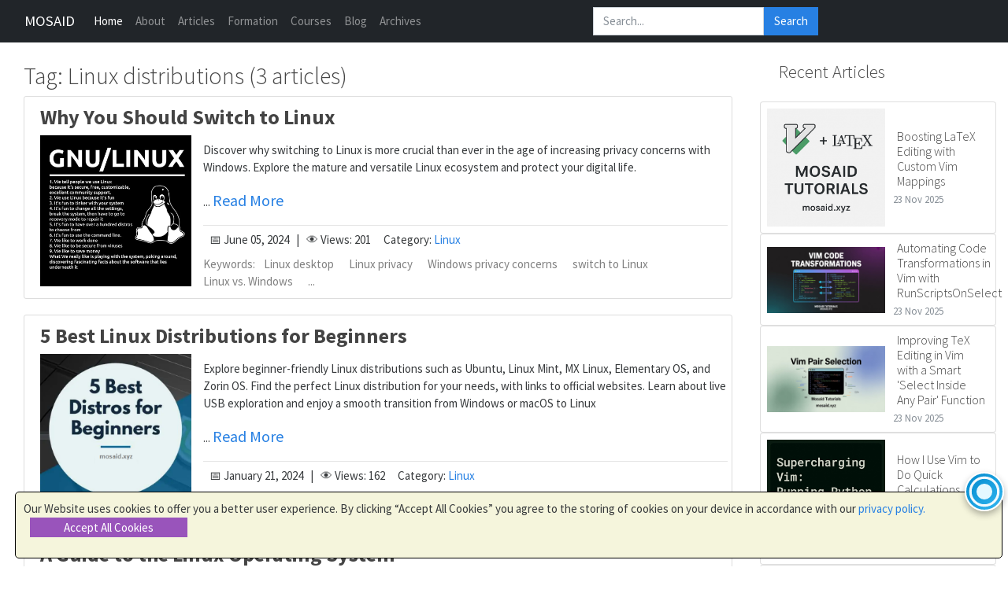

--- FILE ---
content_type: text/html; charset=UTF-8
request_url: https://mosaid.xyz/tag/linux-distributions/
body_size: 7657
content:
<!DOCTYPE html>
<html lang="">
<head>
    <meta charset="utf-8">
    <meta name="viewport" content="width=device-width, initial-scale=1.0">



    <meta name="author" content="MOSAID">
    
    <title>MOSAID Articles & Tutorials </title>

    <meta name="description" content="Mosaid.xyz: Dive into high-quality tech tutorials, science articles, and open-source projects to empower your learning journey.">
    <meta name="keywords" content="Mosaid, Linux tutorials, programming, science articles, vim editor, Python guides, tech blog">
    <link rel="canonical" href="https://mosaid.xyz">


    <meta property="og:type" content="website" />
    <meta property="og:url" content="https://mosaid.xyz" />
    <meta property="og:title" content="MOSAID Articles & Tutorials" />
    <meta property="og:description" content="Mosaid.xyz: Dive into high-quality tech tutorials, science articles, and open-source projects to empower your learning journey." />
    <meta property="og:image" content="https://mosaid.xyz/theme/images/site-banner.jpg" />

    <meta name="twitter:card" content="summary_large_image" />
    <meta name="twitter:url" content="https://mosaid.xyz" />
    <meta name="twitter:title" content="MOSAID Articles & Tutorials" />
    <meta name="twitter:description" content="Mosaid.xyz: Dive into high-quality tech tutorials, science articles, and open-source projects to empower your learning journey." />
    <meta name="twitter:image" content="https://mosaid.xyz/theme/images/site-banner.jpg" />

    <!-- google start -->
    <meta name="google-site-verification" content="hS-BIEVxZhzCmIw2E3CVfsju2ChL3L3m1sCZVzLI5JY" />
    <!-- Google tag (gtag.js) -->
    <script async src="https://www.googletagmanager.com/gtag/js?id=G-JYWYS2LL4C"></script>
    <script>
        window.dataLayer = window.dataLayer || [];
        function gtag(){dataLayer.push(arguments);}
        gtag('js', new Date());

        gtag('config', 'G-JYWYS2LL4C');
    </script>
    <!-- google  adsence -->
    <script async src="https://pagead2.googlesyndication.com/pagead/js/adsbygoogle.js?client=ca-pub-9705701149690337" crossorigin="anonymous"></script>
    <!-- google end   -->
    <meta property="fb:app_id" content="777126506157588" />
    <meta name="googlebot" content="index, follow, max-snippet:-1, max-image-preview:large, max-video-preview:-1" />
    <meta name="bingbot" content="index, follow, max-snippet:-1, max-image-preview:large, max-video-preview:-1" />

    <!-- styles -->
    <link rel="stylesheet" href="https://mosaid.xyz/theme/css/perfect_blue.min.css" />
    <link rel="stylesheet" href="https://mosaid.xyz/theme/css/style.css" />
    <link rel="stylesheet" href="https://mosaid.xyz/theme/css/mycss/main.css" />
    <link rel="stylesheet" href="https://mosaid.xyz/theme/css/mycss/articles-cards.css" />

</head>

<body>

    <nav class="navbar navbar-expand-lg navbar-dark bg-steel mb-0 " >
        <div class="container-fluid">
            <a class="navbar-brand" href="/">MOSAID</a>
            <button class="navbar-toggler" type="button" data-toggle="collapse" data-target="#navbarColor01"
                    aria-controls="navbarColor01" aria-expanded="false" aria-label="Toggle navigation">
                <span class="navbar-toggler-icon"></span>
            </button>
            <div class="collapse navbar-collapse" id="navbarColor01">
                <ul class="navbar-nav mr-auto">
                  <a class="nav-item nav-link active" href="/">Home </a>
                  <a class="nav-item nav-link " href="https://mosaid.xyz/about/">About </a>
                  <a class="nav-item nav-link " href="https://mosaid.xyz/articles/"> Articles </a>
                  <a class="nav-item nav-link " href="https://mosaid.xyz/formation/"> Formation </a>
                  <!-- <a class="nav-item nav-link " href="/book_library/"> Books </a> -->
                  <a class="nav-item nav-link " href="https://mosaid.xyz/courses/"> Courses </a>
                  <a class="nav-item nav-link " href="https://mosaid.xyz/blogs/">Blog </a>
                  <a class="nav-item nav-link " href="https://mosaid.xyz/archives/">Archives </a>
                </ul>
                <div class="navbar-nav mr-auto">
                    <form id="global-search-form" class="navbar-form navbar-left align-items-end" role="search" method="GET" action="/search.html">
                        <div class="input-group">
                            <input type="text" name="q" id="global-search-input" class="form-control" placeholder="Search..." required>
                            <input type="hidden" name="type" id="global-search-type">
                            <button class="btn btn-primary" type="submit">Search</button>
                        </div>
                    </form>

                </div>

            </div>
        </div>
      </nav>
<div class="m-0 p-0">
</div>
<main class="container-fluid mx-auto py-8">
    <div class="row">
        <div class="col-md-9">  
<div class="container mt-4">
    <h2>Tag: Linux distributions (3 articles)</h2>


    <!-- <p>{'category': <Category 'Linux'>, 'reader': 'jinjamarkdown', 'title': 'Why You Should Switch to Linux', 'date': SafeDatetime(2024, 6, 5, 19, 10, 12), 'tags': [<Tag 'Linux desktop'>, <Tag 'Linux privacy'>, <Tag 'Windows privacy concerns'>, <Tag 'switch to Linux'>, <Tag 'Linux vs. Windows'>, <Tag 'Linux ecosystem'>, <Tag 'Linux security'>, <Tag 'open-source operating system'>, <Tag 'privacy protection'>, <Tag 'digital privacy'>, <Tag 'Linux distributions'>, <Tag 'Linux features'>, <Tag 'secure operating system'>], 'slug': 'why-you-should-switch-to-linux-253', 'image': 'ca7e9564b383e7cf80e5.jpg', 'thumbnail': '033fd2282745f6a74cee.jpg', 'template': 'article', 'author': <Author 'mosaid'>, 'summary': '<p>Discover why switching to Linux is more crucial than ever in the age of increasing privacy concerns with Windows. Explore the mature and versatile Linux ecosystem and protect your digital life.</p>', 'views': '201'}</p> -->

        <article class="media content-section">
            <div class="media-body">
                <div class="row">
                    <div class="col-12">
                        <h3><a class="article-card-title" href="https://mosaid.xyz/articles/why-you-should-switch-to-linux-253/">Why You Should Switch to Linux</a></h3>
                    </div>
                </div>
                <div class="row p-0">
                    <div class="col-xs-3 col-sm-4 col-md-3 article-card-img-col">
                        <img
                            class="article-card-img img-responsive"
                            src="https://mosaid.xyz/theme/images/articles/thumbnails/033fd2282745f6a74cee.jpg"
                            alt="Thumbnail"
                        />
                    </div>
                    <div class="col-xs-9 col-sm-8 col-md-9 article-card-content p-0">
                        <p class="article-card-description mb-2">
                            <p>Discover why switching to Linux is more crucial than ever in the age of increasing privacy concerns with Windows. Explore the mature and versatile Linux ecosystem and protect your digital life.</p>... <a class="article-card-link" href="https://mosaid.xyz/articles/why-you-should-switch-to-linux-253/">Read&nbsp;More</a>
                        </p>
                        <hr />
                        <div class="article-card-metadata d-flex flex-wrap">
                            <span class="pl-2 pt-1 pb-1">
                                📅 June 05, 2024 &nbsp;&nbsp;|&nbsp;&nbsp; 👁️ Views: 201
                            </span>

                                <span class="pl-3 pr-3 pt-1">
                                    Category:
                                    <a href="https://mosaid.xyz/category/linux/">
                                        Linux
                                    </a>
                                </span>
                        </div>
                        <div class="text-small article-card-tags">
                                <span class="pr-2">Keywords:</span>
                                        <a class="pr-3" href="https://mosaid.xyz/tag/linux-desktop/">Linux desktop</a>
                                        <a class="pr-3" href="https://mosaid.xyz/tag/linux-privacy/">Linux privacy</a>
                                        <a class="pr-3" href="https://mosaid.xyz/tag/windows-privacy-concerns/">Windows privacy concerns</a>
                                        <a class="pr-3" href="https://mosaid.xyz/tag/switch-to-linux/">switch to Linux</a>
                                        <a class="pr-3" href="https://mosaid.xyz/tag/linux-vs-windows/">Linux vs. Windows</a>
                                    ...
                        </div>
                    </div>
                </div>
            </div>
        </article>
    <!-- <p>{'category': <Category 'Linux'>, 'reader': 'jinjamarkdown', 'title': '5 Best Linux Distributions for Beginners', 'date': SafeDatetime(2024, 1, 21, 11, 41, 39), 'tags': [<Tag 'Linux'>, <Tag 'Ubuntu'>, <Tag 'Linux Mint'>, <Tag 'MX Linux'>, <Tag 'Elementary OS'>, <Tag 'Zorin OS'>, <Tag 'Beginner-friendly Linux'>, <Tag 'Linux distributions'>, <Tag 'Windows to Linux'>, <Tag 'macOS to Linux'>, <Tag 'Live USB'>, <Tag 'Linux exploration'>, <Tag 'Linux transition'>, <Tag 'Linux for beginners'>, <Tag 'Linux installation'>, <Tag 'open-source'>, <Tag 'operating systems'>, <Tag 'Software center'>, <Tag 'Linux community'>, <Tag 'Debian'>, <Tag 'User-friendly Linux'>], 'slug': '5-best-linux-distributions-for-beginners-181', 'image': 'c4c91a4f026d40b2840d.jpeg', 'thumbnail': '5b755cff5489ceeac74b.png', 'template': 'article', 'author': <Author 'mosaid'>, 'summary': '<p>Explore beginner-friendly Linux distributions such as Ubuntu, Linux Mint, MX Linux, Elementary OS, and Zorin OS. Find the perfect Linux distribution for your needs, with links to official websites. Learn about live USB exploration and enjoy a smooth transition from Windows or macOS to Linux</p>', 'views': '162'}</p> -->

        <article class="media content-section">
            <div class="media-body">
                <div class="row">
                    <div class="col-12">
                        <h3><a class="article-card-title" href="https://mosaid.xyz/articles/5-best-linux-distributions-for-beginners-181/">5 Best Linux Distributions for Beginners</a></h3>
                    </div>
                </div>
                <div class="row p-0">
                    <div class="col-xs-3 col-sm-4 col-md-3 article-card-img-col">
                        <img
                            class="article-card-img img-responsive"
                            src="https://mosaid.xyz/theme/images/articles/thumbnails/5b755cff5489ceeac74b.png"
                            alt="Thumbnail"
                        />
                    </div>
                    <div class="col-xs-9 col-sm-8 col-md-9 article-card-content p-0">
                        <p class="article-card-description mb-2">
                            <p>Explore beginner-friendly Linux distributions such as Ubuntu, Linux Mint, MX Linux, Elementary OS, and Zorin OS. Find the perfect Linux distribution for your needs, with links to official websites. Learn about live USB exploration and enjoy a smooth transition from Windows or macOS to Linux</p>... <a class="article-card-link" href="https://mosaid.xyz/articles/5-best-linux-distributions-for-beginners-181/">Read&nbsp;More</a>
                        </p>
                        <hr />
                        <div class="article-card-metadata d-flex flex-wrap">
                            <span class="pl-2 pt-1 pb-1">
                                📅 January 21, 2024 &nbsp;&nbsp;|&nbsp;&nbsp; 👁️ Views: 162
                            </span>

                                <span class="pl-3 pr-3 pt-1">
                                    Category:
                                    <a href="https://mosaid.xyz/category/linux/">
                                        Linux
                                    </a>
                                </span>
                        </div>
                        <div class="text-small article-card-tags">
                                <span class="pr-2">Keywords:</span>
                                        <a class="pr-3" href="https://mosaid.xyz/tag/linux/">Linux</a>
                                        <a class="pr-3" href="https://mosaid.xyz/tag/ubuntu/">Ubuntu</a>
                                        <a class="pr-3" href="https://mosaid.xyz/tag/linux-mint/">Linux Mint</a>
                                        <a class="pr-3" href="https://mosaid.xyz/tag/mx-linux/">MX Linux</a>
                                        <a class="pr-3" href="https://mosaid.xyz/tag/elementary-os/">Elementary OS</a>
                                    ...
                        </div>
                    </div>
                </div>
            </div>
        </article>
    <!-- <p>{'category': <Category 'Linux'>, 'reader': 'jinjamarkdown', 'title': 'A Guide to the Linux Operating System', 'date': SafeDatetime(2023, 2, 4, 21, 1, 25), 'tags': [<Tag 'Linux'>, <Tag 'operating system'>, <Tag 'distributions'>, <Tag 'desktop environments'>, <Tag 'file managers'>, <Tag 'package managers'>, <Tag 'DE'>, <Tag 'FM'>, <Tag 'package management'>, <Tag 'Linux distributions'>, <Tag 'Linux desktop environments'>, <Tag 'Linux file managers'>, <Tag 'Linux package managers'>], 'slug': 'a-guide-to-the-linux-operating-system-63', 'image': 'd8bff75b9cbff1a9df74.png', 'thumbnail': '268e9a1ef22638f0dba9.png', 'template': 'article', 'author': <Author 'mosaid'>, 'summary': '<p>Linux is a free, open-source operating system that has become increasingly popular in recent years, both for personal and professional use. It is known for its stability, security, and versatility, and is used by millions of people around the world. This article will provide an overview of the Linux operating system, including the different distributions, desktop environments, package managers, and file managers that are available.</p>', 'views': '2656'}</p> -->

        <article class="media content-section">
            <div class="media-body">
                <div class="row">
                    <div class="col-12">
                        <h3><a class="article-card-title" href="https://mosaid.xyz/articles/a-guide-to-the-linux-operating-system-63/">A Guide to the Linux Operating System</a></h3>
                    </div>
                </div>
                <div class="row p-0">
                    <div class="col-xs-3 col-sm-4 col-md-3 article-card-img-col">
                        <img
                            class="article-card-img img-responsive"
                            src="https://mosaid.xyz/theme/images/articles/thumbnails/268e9a1ef22638f0dba9.png"
                            alt="Thumbnail"
                        />
                    </div>
                    <div class="col-xs-9 col-sm-8 col-md-9 article-card-content p-0">
                        <p class="article-card-description mb-2">
                            <p>Linux is a free, open-source operating system that has become increasingly popular in recent years, both for personal and professional use. It is known for its stability, security, and versatility, and is used by millions of people around the world. This article will provide an overview of the Linux operating system, including the different distributions, desktop environments, package managers, and file managers that are available.</p>... <a class="article-card-link" href="https://mosaid.xyz/articles/a-guide-to-the-linux-operating-system-63/">Read&nbsp;More</a>
                        </p>
                        <hr />
                        <div class="article-card-metadata d-flex flex-wrap">
                            <span class="pl-2 pt-1 pb-1">
                                📅 February 04, 2023 &nbsp;&nbsp;|&nbsp;&nbsp; 👁️ Views: 2.66K
                            </span>

                                <span class="pl-3 pr-3 pt-1">
                                    Category:
                                    <a href="https://mosaid.xyz/category/linux/">
                                        Linux
                                    </a>
                                </span>
                        </div>
                        <div class="text-small article-card-tags">
                                <span class="pr-2">Keywords:</span>
                                        <a class="pr-3" href="https://mosaid.xyz/tag/linux/">Linux</a>
                                        <a class="pr-3" href="https://mosaid.xyz/tag/operating-system/">operating system</a>
                                        <a class="pr-3" href="https://mosaid.xyz/tag/distributions/">distributions</a>
                                        <a class="pr-3" href="https://mosaid.xyz/tag/desktop-environments/">desktop environments</a>
                                        <a class="pr-3" href="https://mosaid.xyz/tag/file-managers/">file managers</a>
                                    ...
                        </div>
                    </div>
                </div>
            </div>
        </article>
            <!-- Placeholder for future ads -->
            <div class="my-4 text-center">
                <!-- Your ad block here -->
            </div>
 
</div>
        </div>
        <div class="col-md-3 sidebar ">
<div class="recent-articles mt-4">
    <h4 class="mb-4 pl-4">Recent Articles</h4>
    <div class="d-flex flex-column gap-3">
        <div class="card d-flex flex-row align-items-center p-2 shadow-sm rounded hover-shadow" style="transition: transform 0.2s;">
            <a href="https://mosaid.xyz/articles/boosting-latex-editing-with-custom-vim-mappings-9/" class="d-block" style="flex-shrink: 0;">
                <img 
                    src="https://mosaid.xyz/theme/images/articles/thumbnails/boosting-latex-editing-with-custom-vim-mappings-9.jpg" 
                    alt="Thumbnail" 
                    class="article-card-small-img"
                >
            </a>
            <div class="flex-grow-1 ps-3">
                <a href="https://mosaid.xyz/articles/boosting-latex-editing-with-custom-vim-mappings-9/" class="text-decoration-none text-dark">
                    <h5 class="recent-article-title mb-1" style="font-size: 1rem;">
                        Boosting LaTeX Editing with Custom Vim Mappings                    </h5>
                </a>
                <p class="text-muted mb-0" style="font-size: 0.8rem;">
                    23 Nov 2025
                </p>
            </div>
        </div>
        <div class="card d-flex flex-row align-items-center p-2 shadow-sm rounded hover-shadow" style="transition: transform 0.2s;">
            <a href="https://mosaid.xyz/articles/automating-code-transformations-in-vim-with-runscriptsonselect-/" class="d-block" style="flex-shrink: 0;">
                <img 
                    src="https://mosaid.xyz/theme/images/articles/thumbnails/automating-code-transformations-in-vim-with-runscriptsonselect-.jpeg" 
                    alt="Thumbnail" 
                    class="article-card-small-img"
                >
            </a>
            <div class="flex-grow-1 ps-3">
                <a href="https://mosaid.xyz/articles/automating-code-transformations-in-vim-with-runscriptsonselect-/" class="text-decoration-none text-dark">
                    <h5 class="recent-article-title mb-1" style="font-size: 1rem;">
                        Automating Code Transformations in Vim with RunScriptsOnSelect                    </h5>
                </a>
                <p class="text-muted mb-0" style="font-size: 0.8rem;">
                    23 Nov 2025
                </p>
            </div>
        </div>
        <div class="card d-flex flex-row align-items-center p-2 shadow-sm rounded hover-shadow" style="transition: transform 0.2s;">
            <a href="https://mosaid.xyz/articles/improving-tex-editing-in-vim-with-a-smart-'select-inside-any-pair'-function-/" class="d-block" style="flex-shrink: 0;">
                <img 
                    src="https://mosaid.xyz/theme/images/articles/thumbnails/improving-tex-editing-in-vim-with-a-smart-'select-inside-any-pair'-function-.jpg" 
                    alt="Thumbnail" 
                    class="article-card-small-img"
                >
            </a>
            <div class="flex-grow-1 ps-3">
                <a href="https://mosaid.xyz/articles/improving-tex-editing-in-vim-with-a-smart-'select-inside-any-pair'-function-/" class="text-decoration-none text-dark">
                    <h5 class="recent-article-title mb-1" style="font-size: 1rem;">
                        Improving TeX Editing in Vim with a Smart 'Select Inside Any Pair' Function                    </h5>
                </a>
                <p class="text-muted mb-0" style="font-size: 0.8rem;">
                    23 Nov 2025
                </p>
            </div>
        </div>
        <div class="card d-flex flex-row align-items-center p-2 shadow-sm rounded hover-shadow" style="transition: transform 0.2s;">
            <a href="https://mosaid.xyz/articles/how-i-use-vim-to-do-quick-calculations-while-writing-latex-4/" class="d-block" style="flex-shrink: 0;">
                <img 
                    src="https://mosaid.xyz/theme/images/articles/thumbnails/how-i-use-vim-to-do-quick-calculations-while-writing-latex-4.png" 
                    alt="Thumbnail" 
                    class="article-card-small-img"
                >
            </a>
            <div class="flex-grow-1 ps-3">
                <a href="https://mosaid.xyz/articles/how-i-use-vim-to-do-quick-calculations-while-writing-latex-4/" class="text-decoration-none text-dark">
                    <h5 class="recent-article-title mb-1" style="font-size: 1rem;">
                        How I Use Vim to Do Quick Calculations While Writing LaTeX                    </h5>
                </a>
                <p class="text-muted mb-0" style="font-size: 0.8rem;">
                    28 Sep 2025
                </p>
            </div>
        </div>
        <div class="card d-flex flex-row align-items-center p-2 shadow-sm rounded hover-shadow" style="transition: transform 0.2s;">
            <a href="https://mosaid.xyz/articles/quran-player-daemon--audio-playback-with-desktop-visualization-3/" class="d-block" style="flex-shrink: 0;">
                <img 
                    src="https://mosaid.xyz/theme/images/articles/thumbnails/quran-player-daemon--audio-playback-with-desktop-visualization-3.jpg" 
                    alt="Thumbnail" 
                    class="article-card-small-img"
                >
            </a>
            <div class="flex-grow-1 ps-3">
                <a href="https://mosaid.xyz/articles/quran-player-daemon--audio-playback-with-desktop-visualization-3/" class="text-decoration-none text-dark">
                    <h5 class="recent-article-title mb-1" style="font-size: 1rem;">
                        Quran Player Daemon: Audio Playback with Desktop Visualization                    </h5>
                </a>
                <p class="text-muted mb-0" style="font-size: 0.8rem;">
                    24 Jul 2025
                </p>
            </div>
        </div>
        <div class="card d-flex flex-row align-items-center p-2 shadow-sm rounded hover-shadow" style="transition: transform 0.2s;">
            <a href="https://mosaid.xyz/articles/complete-tutorial--creating-categories-and-subcategories-using-pages-in-pelican-2/" class="d-block" style="flex-shrink: 0;">
                <img 
                    src="https://mosaid.xyz/theme/images/articles/thumbnails/complete-tutorial--creating-categories-and-subcategories-using-pages-in-pelican-2.png" 
                    alt="Thumbnail" 
                    class="article-card-small-img"
                >
            </a>
            <div class="flex-grow-1 ps-3">
                <a href="https://mosaid.xyz/articles/complete-tutorial--creating-categories-and-subcategories-using-pages-in-pelican-2/" class="text-decoration-none text-dark">
                    <h5 class="recent-article-title mb-1" style="font-size: 1rem;">
                        Complete Tutorial: Creating Categories and Subcategories Using Pages in Pelican                    </h5>
                </a>
                <p class="text-muted mb-0" style="font-size: 0.8rem;">
                    24 Jun 2025
                </p>
            </div>
        </div>
        <div class="card d-flex flex-row align-items-center p-2 shadow-sm rounded hover-shadow" style="transition: transform 0.2s;">
            <a href="https://mosaid.xyz/articles/quran-search-a-feature-rich-and-modern-design-279/" class="d-block" style="flex-shrink: 0;">
                <img 
                    src="https://mosaid.xyz/theme/images/articles/thumbnails/c62a467aec5347e024bb.jpg" 
                    alt="Thumbnail" 
                    class="article-card-small-img"
                >
            </a>
            <div class="flex-grow-1 ps-3">
                <a href="https://mosaid.xyz/articles/quran-search-a-feature-rich-and-modern-design-279/" class="text-decoration-none text-dark">
                    <h5 class="recent-article-title mb-1" style="font-size: 1rem;">
                        Quran Search: A Feature rich and modern design                    </h5>
                </a>
                <p class="text-muted mb-0" style="font-size: 0.8rem;">
                    13 Feb 2025
                </p>
            </div>
        </div>
    </div>
</div>

<div class="most-viewed-articles mt-5">
    <h4 class="mb-4 pl-4">Most Viewed Articles</h4>
    <div class="d-flex flex-column gap-3">
        <div class="card d-flex flex-row align-items-center p-2 shadow-sm rounded hover-shadow" style="transition: transform 0.2s;">
            <a href="https://mosaid.xyz/articles/a-guide-to-the-linux-operating-system-63/" class="d-block" style="flex-shrink: 0;">
                <img 
                    src="https://mosaid.xyz/theme/images/articles/thumbnails/268e9a1ef22638f0dba9.png" 
                    alt="Thumbnail" 
                    class="article-card-small-img"
                >
            </a>
            <div class="flex-grow-1 ps-3">
                <a href="https://mosaid.xyz/articles/a-guide-to-the-linux-operating-system-63/" class="text-decoration-none text-dark">
                    <h5 class="recent-article-title mb-1" style="font-size: 1rem;">
                        A Guide to the Linux Operating System                    </h5>
                </a>
                <p class="text-muted mb-0" style="font-size: 0.8rem;">
                    Views: 2.66K
                </p>
                <p class="text-muted mb-0" style="font-size: 0.8rem;">
                    04 Feb 2023
                </p>
            </div>
        </div>
        <div class="card d-flex flex-row align-items-center p-2 shadow-sm rounded hover-shadow" style="transition: transform 0.2s;">
            <a href="https://mosaid.xyz/articles/the-great-pyramid-mystery-how-were-they-built-260/" class="d-block" style="flex-shrink: 0;">
                <img 
                    src="https://mosaid.xyz/theme/images/articles/thumbnails/2cd7ac9b5b0110a6d0b3.jpg" 
                    alt="Thumbnail" 
                    class="article-card-small-img"
                >
            </a>
            <div class="flex-grow-1 ps-3">
                <a href="https://mosaid.xyz/articles/the-great-pyramid-mystery-how-were-they-built-260/" class="text-decoration-none text-dark">
                    <h5 class="recent-article-title mb-1" style="font-size: 1rem;">
                        The Great Pyramid Mystery: How Were They Built?                    </h5>
                </a>
                <p class="text-muted mb-0" style="font-size: 0.8rem;">
                    Views: 1.14K
                </p>
                <p class="text-muted mb-0" style="font-size: 0.8rem;">
                    21 Jun 2024
                </p>
            </div>
        </div>
        <div class="card d-flex flex-row align-items-center p-2 shadow-sm rounded hover-shadow" style="transition: transform 0.2s;">
            <a href="https://mosaid.xyz/articles/why-we-study-mathematics-200/" class="d-block" style="flex-shrink: 0;">
                <img 
                    src="https://mosaid.xyz/theme/images/articles/thumbnails/181d4750b0cd32391549.jpg" 
                    alt="Thumbnail" 
                    class="article-card-small-img"
                >
            </a>
            <div class="flex-grow-1 ps-3">
                <a href="https://mosaid.xyz/articles/why-we-study-mathematics-200/" class="text-decoration-none text-dark">
                    <h5 class="recent-article-title mb-1" style="font-size: 1rem;">
                        Why we study mathematics?                    </h5>
                </a>
                <p class="text-muted mb-0" style="font-size: 0.8rem;">
                    Views: 990
                </p>
                <p class="text-muted mb-0" style="font-size: 0.8rem;">
                    26 Feb 2024
                </p>
            </div>
        </div>
        <div class="card d-flex flex-row align-items-center p-2 shadow-sm rounded hover-shadow" style="transition: transform 0.2s;">
            <a href="https://mosaid.xyz/articles/mounting-android-phones-in-linux-made-easy-211/" class="d-block" style="flex-shrink: 0;">
                <img 
                    src="https://mosaid.xyz/theme/images/articles/thumbnails/68b98f28a387de93e6a3.png" 
                    alt="Thumbnail" 
                    class="article-card-small-img"
                >
            </a>
            <div class="flex-grow-1 ps-3">
                <a href="https://mosaid.xyz/articles/mounting-android-phones-in-linux-made-easy-211/" class="text-decoration-none text-dark">
                    <h5 class="recent-article-title mb-1" style="font-size: 1rem;">
                        Mounting Android Phones in Linux Made Easy                    </h5>
                </a>
                <p class="text-muted mb-0" style="font-size: 0.8rem;">
                    Views: 962
                </p>
                <p class="text-muted mb-0" style="font-size: 0.8rem;">
                    23 Mar 2024
                </p>
            </div>
        </div>
        <div class="card d-flex flex-row align-items-center p-2 shadow-sm rounded hover-shadow" style="transition: transform 0.2s;">
            <a href="https://mosaid.xyz/articles/take-command-of-your-cheatsheets-with-this-script-202/" class="d-block" style="flex-shrink: 0;">
                <img 
                    src="https://mosaid.xyz/theme/images/articles/thumbnails/affeea157ef8d6dd54e7.png" 
                    alt="Thumbnail" 
                    class="article-card-small-img"
                >
            </a>
            <div class="flex-grow-1 ps-3">
                <a href="https://mosaid.xyz/articles/take-command-of-your-cheatsheets-with-this-script-202/" class="text-decoration-none text-dark">
                    <h5 class="recent-article-title mb-1" style="font-size: 1rem;">
                        Take Command of your Cheatsheets with this script                    </h5>
                </a>
                <p class="text-muted mb-0" style="font-size: 0.8rem;">
                    Views: 936
                </p>
                <p class="text-muted mb-0" style="font-size: 0.8rem;">
                    28 Feb 2024
                </p>
            </div>
        </div>
        <div class="card d-flex flex-row align-items-center p-2 shadow-sm rounded hover-shadow" style="transition: transform 0.2s;">
            <a href="https://mosaid.xyz/articles/the-ultimate-vim-setup-my-2024-vimrc-essential-commands-configurations-and-plugin-tips-224/" class="d-block" style="flex-shrink: 0;">
                <img 
                    src="https://mosaid.xyz/theme/images/articles/thumbnails/fccfa9cc4462d5b293d9.png" 
                    alt="Thumbnail" 
                    class="article-card-small-img"
                >
            </a>
            <div class="flex-grow-1 ps-3">
                <a href="https://mosaid.xyz/articles/the-ultimate-vim-setup-my-2024-vimrc-essential-commands-configurations-and-plugin-tips-224/" class="text-decoration-none text-dark">
                    <h5 class="recent-article-title mb-1" style="font-size: 1rem;">
                        The Ultimate Vim Setup (My 2024 vimrc ) : Essential Commands, Configurations, and Plugin Tips                    </h5>
                </a>
                <p class="text-muted mb-0" style="font-size: 0.8rem;">
                    Views: 845
                </p>
                <p class="text-muted mb-0" style="font-size: 0.8rem;">
                    12 Apr 2024
                </p>
            </div>
        </div>
        <div class="card d-flex flex-row align-items-center p-2 shadow-sm rounded hover-shadow" style="transition: transform 0.2s;">
            <a href="https://mosaid.xyz/articles/how-to-make-a-tag-cloud-using-php-and-css-23/" class="d-block" style="flex-shrink: 0;">
                <img 
                    src="https://mosaid.xyz/theme/images/articles/thumbnails/39ff8ac38bb7c2059d3c.png" 
                    alt="Thumbnail" 
                    class="article-card-small-img"
                >
            </a>
            <div class="flex-grow-1 ps-3">
                <a href="https://mosaid.xyz/articles/how-to-make-a-tag-cloud-using-php-and-css-23/" class="text-decoration-none text-dark">
                    <h5 class="recent-article-title mb-1" style="font-size: 1rem;">
                        How To make a tag cloud using PHP and CSS                    </h5>
                </a>
                <p class="text-muted mb-0" style="font-size: 0.8rem;">
                    Views: 707
                </p>
                <p class="text-muted mb-0" style="font-size: 0.8rem;">
                    31 Aug 2020
                </p>
            </div>
        </div>
    </div>
</div>        </div>
        <div class="floating-circle">
            <svg width="40" height="40" viewBox="0 0 100 100">
                <circle cx="50" cy="50" r="40" stroke="#fff" stroke-width="8" fill="none" opacity="0.6">
                    <animate attributeName="r" values="40;45;40" dur="1.5s" repeatCount="indefinite" />
                    <animate attributeName="opacity" values="0.6;1;0.6" dur="1.5s" repeatCount="indefinite" />
                </circle>
                <circle cx="50" cy="50" r="25" fill="#fff">
                    <animate attributeName="fill" values="#fff;#e0f7ff;#fff" dur="1.5s" repeatCount="indefinite" />
                </circle>
            </svg>
        </div>



<div class="sidebar_categories side-bar-cards">

    <!-- Telegram Card -->
    <div class="card mb-3 mt-2 telegram-card text-center">
        <a href="https://t.me/+Mgx4rr4pmbtlNmY8" target="_blank" class="telegram-invite d-block p-3">
            <svg class="telegram-icon mb-2" viewBox="0 0 240 240" xmlns="http://www.w3.org/2000/svg" role="img" aria-label="Telegram Icon">
                <path class="plane" fill="#0088cc" d="M22.5 105.9l192.5-82.5c11.8-5.1 20.7 9 13.4 17.4L143 143.2c-3.6 4.2-8.5 6.2-13.5 5.9l-57.4-5.2-26.9 24.8c-5.4 4.9-12.4 1.5-14-5.8l-7.3-33.3c-1.6-7.3 2.9-12.6 8.7-15.5l35.8-15.7z"/>
            </svg>
            <div class="telegram-text">
                <strong>Join Our Telegram Group!</strong>
                <p class="mb-0 small">Share your ideas, ask questions, and join the discussion.</p>
            </div>
        </a>
    </div>

    <!-- Categories -->
    <div class="card mb-3 mt-2">
        <div class="card-header larger-text color-lightviolet">Categories</div>
        <ul class="list-group list-group-flush">
                    <li class="list-group-item list-group-item-action small-year-item">
                        <a class="d-block p-3 font-weight-bold big-text dark-gray" href="https://mosaid.xyz/category/vim/index.html">vim</a>
                    </li>
                    <li class="list-group-item p-0">
                        <div class="w-100">
                            <button class="btn btn-toggle d-flex justify-content-between align-items-center w-100 p-3 subject-toggle" 
                                    data-toggle="collapse" data-target="#cat-2" aria-expanded="false" aria-controls="cat-2">
                                <span class="font-weight-bold big-text dark-gray">Programming</span>
                                <span class="toggle-icon">+</span>
                            </button>
                            <div class="collapse" id="cat-2">
                                <ul class="list-group list-group-flush ml-3">
                                    <li class="list-group-item list-group-item-action small-year-item">
                                        <a class="pr-2" href="https://mosaid.xyz/category/programming/index.html">Programming</a>
                                    </li>
                                        <li class="list-group-item list-group-item-action small-year-item">
                                            <a class="pr-2" href="https://mosaid.xyz/category/programming/c-c/index.html">c-c++</a>
                                        </li>
                                        <li class="list-group-item list-group-item-action small-year-item">
                                            <a class="pr-2" href="https://mosaid.xyz/category/programming/php/index.html">php</a>
                                        </li>
                                        <li class="list-group-item list-group-item-action small-year-item">
                                            <a class="pr-2" href="https://mosaid.xyz/category/programming/python/index.html">python</a>
                                        </li>
                                </ul>
                            </div>
                        </div>
                    </li>
                    <li class="list-group-item p-0">
                        <div class="w-100">
                            <button class="btn btn-toggle d-flex justify-content-between align-items-center w-100 p-3 subject-toggle" 
                                    data-toggle="collapse" data-target="#cat-3" aria-expanded="false" aria-controls="cat-3">
                                <span class="font-weight-bold big-text dark-gray">Linux</span>
                                <span class="toggle-icon">+</span>
                            </button>
                            <div class="collapse" id="cat-3">
                                <ul class="list-group list-group-flush ml-3">
                                    <li class="list-group-item list-group-item-action small-year-item">
                                        <a class="pr-2" href="https://mosaid.xyz/category/linux/index.html">Linux</a>
                                    </li>
                                        <li class="list-group-item list-group-item-action small-year-item">
                                            <a class="pr-2" href="https://mosaid.xyz/category/linux/shell-scripting/index.html">shell scripting</a>
                                        </li>
                                </ul>
                            </div>
                        </div>
                    </li>
                    <li class="list-group-item p-0">
                        <div class="w-100">
                            <button class="btn btn-toggle d-flex justify-content-between align-items-center w-100 p-3 subject-toggle" 
                                    data-toggle="collapse" data-target="#cat-4" aria-expanded="false" aria-controls="cat-4">
                                <span class="font-weight-bold big-text dark-gray">Literature</span>
                                <span class="toggle-icon">+</span>
                            </button>
                            <div class="collapse" id="cat-4">
                                <ul class="list-group list-group-flush ml-3">
                                    <li class="list-group-item list-group-item-action small-year-item">
                                        <a class="pr-2" href="https://mosaid.xyz/category/literature/index.html">Literature</a>
                                    </li>
                                        <li class="list-group-item list-group-item-action small-year-item">
                                            <a class="pr-2" href="https://mosaid.xyz/category/literature/culture/index.html">culture</a>
                                        </li>
                                        <li class="list-group-item list-group-item-action small-year-item">
                                            <a class="pr-2" href="https://mosaid.xyz/category/literature/education/index.html">education</a>
                                        </li>
                                        <li class="list-group-item list-group-item-action small-year-item">
                                            <a class="pr-2" href="https://mosaid.xyz/category/literature/entertainment/index.html">entertainment</a>
                                        </li>
                                        <li class="list-group-item list-group-item-action small-year-item">
                                            <a class="pr-2" href="https://mosaid.xyz/category/literature/fiction/index.html">fiction</a>
                                        </li>
                                        <li class="list-group-item list-group-item-action small-year-item">
                                            <a class="pr-2" href="https://mosaid.xyz/category/literature/food/index.html">food</a>
                                        </li>
                                        <li class="list-group-item list-group-item-action small-year-item">
                                            <a class="pr-2" href="https://mosaid.xyz/category/literature/health/index.html">health</a>
                                        </li>
                                        <li class="list-group-item list-group-item-action small-year-item">
                                            <a class="pr-2" href="https://mosaid.xyz/category/literature/other/index.html">other.</a>
                                        </li>
                                        <li class="list-group-item list-group-item-action small-year-item">
                                            <a class="pr-2" href="https://mosaid.xyz/category/literature/science/index.html">science</a>
                                        </li>
                                        <li class="list-group-item list-group-item-action small-year-item">
                                            <a class="pr-2" href="https://mosaid.xyz/category/literature/travel/index.html">travel</a>
                                        </li>
                                </ul>
                            </div>
                        </div>
                    </li>
                    <li class="list-group-item list-group-item-action small-year-item">
                        <a class="d-block p-3 font-weight-bold big-text dark-gray" href="https://mosaid.xyz/category/latex/index.html">Latex</a>
                    </li>
                    <li class="list-group-item p-0">
                        <div class="w-100">
                            <button class="btn btn-toggle d-flex justify-content-between align-items-center w-100 p-3 subject-toggle" 
                                    data-toggle="collapse" data-target="#cat-6" aria-expanded="false" aria-controls="cat-6">
                                <span class="font-weight-bold big-text dark-gray">Technology</span>
                                <span class="toggle-icon">+</span>
                            </button>
                            <div class="collapse" id="cat-6">
                                <ul class="list-group list-group-flush ml-3">
                                    <li class="list-group-item list-group-item-action small-year-item">
                                        <a class="pr-2" href="https://mosaid.xyz/category/technology/index.html">Technology</a>
                                    </li>
                                        <li class="list-group-item list-group-item-action small-year-item">
                                            <a class="pr-2" href="https://mosaid.xyz/category/technology/computer-science/index.html">computer science</a>
                                        </li>
                                        <li class="list-group-item list-group-item-action small-year-item">
                                            <a class="pr-2" href="https://mosaid.xyz/category/technology/cybersecurity/index.html">cybersecurity</a>
                                        </li>
                                        <li class="list-group-item list-group-item-action small-year-item">
                                            <a class="pr-2" href="https://mosaid.xyz/category/technology/digital-marketing/index.html">digital marketing</a>
                                        </li>
                                        <li class="list-group-item list-group-item-action small-year-item">
                                            <a class="pr-2" href="https://mosaid.xyz/category/technology/emerging-technologies/index.html">emerging technologies</a>
                                        </li>
                                        <li class="list-group-item list-group-item-action small-year-item">
                                            <a class="pr-2" href="https://mosaid.xyz/category/technology/future-tech/index.html">future tech</a>
                                        </li>
                                        <li class="list-group-item list-group-item-action small-year-item">
                                            <a class="pr-2" href="https://mosaid.xyz/category/technology/mobile-technology/index.html">mobile technology</a>
                                        </li>
                                </ul>
                            </div>
                        </div>
                    </li>
        </ul>
    </div>

    <!-- Blogs -->
    <div class="card mb-3 mt-2">
        <a class="card-header larger-text color-lightviolet" href="https://mosaid.xyz/blogs/">Blogs</a>
    </div>

    <!-- Courses by Subject and School Year  -->
    <div class="card mb-3 mt-2">
        <div class="card mb-3 mt-2">
            <a class="card-header larger-text color-lightviolet" href="https://mosaid.xyz/courses/">Courses</a>
        </div>
        <ul class="list-group list-group-flush">

                    <li class="list-group-item p-0">
                        <div class="w-100">
                            <button class="btn btn-toggle d-flex justify-content-between align-items-center w-100 p-3 subject-toggle" 
                                    data-toggle="collapse" data-target="#collapse-1" aria-expanded="false" aria-controls="collapse-1">
                                <span class="font-weight-bold big-text dark-gray">latex</span>
                                <span class="toggle-icon">+</span>
                            </button>
                            <div class="collapse" id="collapse-1">
                                <ul class="list-group list-group-flush ml-3">
                                    <li class="list-group-item list-group-item-action small-year-item">
                                        <a class="pr-2" href="https://mosaid.xyz/courses/latex/index.html">latex</a>
                                    </li>
                                        <li class="list-group-item list-group-item-action small-year-item">
                                            <a class="pr-2" href="https://mosaid.xyz/courses/latex/templates/index.html">
                                               LaTeX Templates
                                            </a>
                                        </li>
                                        <li class="list-group-item list-group-item-action small-year-item">
                                            <a class="pr-2" href="https://mosaid.xyz/courses/latex/figures/index.html">
                                               LaTeX Figures
                                            </a>
                                        </li>
                                            <li  class="list-group-item list-group-item-action small-year-item">
                                                <a class="pr-2" href="https://mosaid.xyz/courses/latex/gallery/index.html" >
                                                    Galerie des Figures LaTeX
                                                </a>
                                            </li>
                                </ul>
                            </div>
                        </div>
                    </li>

                    <li class="list-group-item p-0">
                        <div class="w-100">
                            <button class="btn btn-toggle d-flex justify-content-between align-items-center w-100 p-3 subject-toggle" 
                                    data-toggle="collapse" data-target="#collapse-2" aria-expanded="false" aria-controls="collapse-2">
                                <span class="font-weight-bold big-text dark-gray">maths</span>
                                <span class="toggle-icon">+</span>
                            </button>
                            <div class="collapse" id="collapse-2">
                                <ul class="list-group list-group-flush ml-3">
                                    <li class="list-group-item list-group-item-action small-year-item">
                                        <a class="pr-2" href="https://mosaid.xyz/courses/maths/index.html">maths</a>
                                    </li>
                                        <li class="list-group-item list-group-item-action small-year-item">
                                            <a class="pr-2" href="https://mosaid.xyz/courses/maths/tronc-commun-sciences/index.html">
                                               Tronc Commun Sciences
                                            </a>
                                        </li>
                                        <li class="list-group-item list-group-item-action small-year-item">
                                            <a class="pr-2" href="https://mosaid.xyz/courses/maths/tronc-commun-lettres/index.html">
                                               Tronc Commun Lettres
                                            </a>
                                        </li>
                                        <li class="list-group-item list-group-item-action small-year-item">
                                            <a class="pr-2" href="https://mosaid.xyz/courses/maths/1-bac-science/index.html">
                                               1 BAC Science
                                            </a>
                                        </li>
                                        <li class="list-group-item list-group-item-action small-year-item">
                                            <a class="pr-2" href="https://mosaid.xyz/courses/maths/1-bac-science-maths/index.html">
                                               1 BAC Science Maths
                                            </a>
                                        </li>
                                        <li class="list-group-item list-group-item-action small-year-item">
                                            <a class="pr-2" href="https://mosaid.xyz/courses/maths/1-bac-lettre/index.html">
                                               1 Bac Lettre
                                            </a>
                                        </li>
                                        <li class="list-group-item list-group-item-action small-year-item">
                                            <a class="pr-2" href="https://mosaid.xyz/courses/maths/2-bac-science/index.html">
                                               2 Bac Science
                                            </a>
                                        </li>
                                        <li class="list-group-item list-group-item-action small-year-item">
                                            <a class="pr-2" href="https://mosaid.xyz/courses/maths/2-bac-science-maths/index.html">
                                               2 BAC Science Maths
                                            </a>
                                        </li>
                                        <li class="list-group-item list-group-item-action small-year-item">
                                            <a class="pr-2" href="https://mosaid.xyz/courses/maths/1apic/index.html">
                                               1 Année Collège 1APIC
                                            </a>
                                        </li>
                                        <li class="list-group-item list-group-item-action small-year-item">
                                            <a class="pr-2" href="https://mosaid.xyz/courses/maths/2apic/index.html">
                                               2 Année Collège 1APIC
                                            </a>
                                        </li>
                                        <li class="list-group-item list-group-item-action small-year-item">
                                            <a class="pr-2" href="https://mosaid.xyz/courses/maths/3apic/index.html">
                                               3 Année Collège 3APIC
                                            </a>
                                        </li>
                                        <li class="list-group-item list-group-item-action small-year-item">
                                            <a class="pr-2" href="https://mosaid.xyz/courses/maths/questions-and-answers/index.html">
                                               Questions And Answers
                                            </a>
                                        </li>
                                </ul>
                            </div>
                        </div>
                    </li>

                    <li class="list-group-item p-0">
                        <div class="w-100">
                            <button class="btn btn-toggle d-flex justify-content-between align-items-center w-100 p-3 subject-toggle" 
                                    data-toggle="collapse" data-target="#collapse-3" aria-expanded="false" aria-controls="collapse-3">
                                <span class="font-weight-bold big-text dark-gray">physics</span>
                                <span class="toggle-icon">+</span>
                            </button>
                            <div class="collapse" id="collapse-3">
                                <ul class="list-group list-group-flush ml-3">
                                    <li class="list-group-item list-group-item-action small-year-item">
                                        <a class="pr-2" href="https://mosaid.xyz/courses/physics/index.html">physics</a>
                                    </li>
                                        <li class="list-group-item list-group-item-action small-year-item">
                                            <a class="pr-2" href="https://mosaid.xyz/courses/physics/1-bac-science/index.html">
                                               1 BAC Science
                                            </a>
                                        </li>
                                        <li class="list-group-item list-group-item-action small-year-item">
                                            <a class="pr-2" href="https://mosaid.xyz/courses/physics//index.html">
                                               Physics
                                            </a>
                                        </li>
                                </ul>
                            </div>
                        </div>
                    </li>
        </ul>
    </div>

    <!-- Extra Links -->
        <div class="card mb-3 mt-2">
            <div class="card-header larger-text color-lightviolet">Links</div>
            <ul class="list-group list-group-flush">
                    <li class="list-group-item list-group-item-action d-flex justify-content-between align-items-center">
                        <a href="https://www.youtube.com/channel/UC6CEwRgDMX_kzR9jZB2evIw" target="_blank">Youtube</a>
                    </li>
                    <li class="list-group-item list-group-item-action d-flex justify-content-between align-items-center">
                        <a href="https://www.facebook.com/mosaidtutorials" target="_blank">Facebook</a>
                    </li>
                    <li class="list-group-item list-group-item-action d-flex justify-content-between align-items-center">
                        <a href="https://github.com/neoMOSAID" target="_blank">GitHub</a>
                    </li>
                    <li class="list-group-item list-group-item-action d-flex justify-content-between align-items-center">
                        <a href="https://twitter.com/neomosaid" target="_blank">Twitter</a>
                    </li>
                    <li class="list-group-item list-group-item-action d-flex justify-content-between align-items-center">
                        <a href="https://www.linkedin.com/in/mosaid-radouan-6771ba1b2/" target="_blank">LinkedIn</a>
                    </li>
                    <li class="list-group-item list-group-item-action d-flex justify-content-between align-items-center">
                        <a href="https://t.me/+Mgx4rr4pmbtlNmY8" target="_blank">Telegram</a>
                    </li>
            </ul>
        </div>

</div>    </div>
</main>

<footer class="bg-steel mt-5">
      <div class="container">
            <div class="row">

                  <!-- About Section -->
                  <div class="col-md-6 mt-1 mb-3" id="contactus">
                        <h4 class="text-white">About MOSAID</h4>
                        <p class="text-white">
                              Welcome to MOSAID Tutorials! I'm <strong>Radouan MOSAID</strong>, passionate about Linux, open-source, and simplifying complex topics through practical tutorials.
                        </p>
                        <p class="text-white">
                              My goal is to empower you with clear, actionable knowledge you can apply right away. Whether you're here to level up your skills or just explore something new, I'm glad you're here.
                        </p>
                        <p class="text-white">
                              🚀 Keep learning. Keep building.
                        </p>

                        <!-- Useful Links -->
                        <h5 class="text-white mt-4">Useful Links</h5>
                        <ul class="list-unstyled">
                              <li>
                                    <a href="/blogs/" class="text-white font-weight-bold" style="text-decoration: underline;">Blogs</a>
                                    <p class="text-white small mb-2">A space where I share personal thoughts, experiences, and reflections beyond technical tutorials.</p>
                              </li>
                              <li>
                                    <a href="/courses/" class="text-white font-weight-bold" style="text-decoration: underline;">Courses</a>
                                    <p class="text-white small mb-2">A collection of courses, exercises, and exams dedicated to helping high school students succeed.</p>
                              </li>
                              <li>
                                    <a href="/formation/" class="text-white font-weight-bold" style="text-decoration: underline;">Formations</a>
                                    <p class="text-white small mb-2">Details about in-person tutoring sessions for programming languages and technical skills.</p>
                              </li>
                              <li>
                                    <a href="/about/" class="text-white font-weight-bold" style="text-decoration: underline;">About Me</a>
                                    <p class="text-white small mb-2">A brief CV page where you can learn more about my background, journey, and professional path.</p>
                              </li>
                        </ul>
                  </div>

                  <!-- Social & Contact Section -->
                  <div class="col-md-6 mt-3">
                        <div class="list-group list-group-dark">
                              <a href="mailto:mail@mosaid.xyz" onclick="window.open('mailto:mail@mosaid.xyz', '_blank'); return false;" class="list-group-item bg-steel text-white">
                                    <img class="pl-0 ml-0" src="https://mosaid.xyz/theme/images/site-email.png" alt="website email">
                              </a>
                              <p class="list-group-item bg-steel">
                                    <a href="https://mosaid.xyz/feeds/all.atom.xml" class="mr-2 pr-2 text-white mb-2"><img class="mb-2" src="https://mosaid.xyz/theme/images/social/rss.png"></a>

                                    <a href="https://www.facebook.com/mosaidtutorials" target="_blank" class="mr-2 pr-2 text-white mb-2"><img class="mb-2" src="https://mosaid.xyz/theme/images/social/facebook.png"></a>

                                    <a href="https://github.com/neoMOSAID" target="_blank" class="mr-2 pr-2 text-white mb-2"><img class="mb-2" src="https://mosaid.xyz/theme/images/social/github.png"></a>

                                    <a href="https://www.linkedin.com/in/mosaid-radouan-6771ba1b2/" target="_blank" class="mr-2 pr-2 text-white mb-2"><img class="mb-2" src="https://mosaid.xyz/theme/images/social/linkedin.png"></a>

                                    <a href="https://t.me/+Mgx4rr4pmbtlNmY8" target="_blank" class="mr-2 pr-2 text-white mb-2"><img class="mb-2" src="https://mosaid.xyz/theme/images/social/telegram.png"></a>

                                    <a href="https://twitter.com/neomosaid" target="_blank" class="mr-2 pr-2 text-white mb-2"><img class="mb-2" src="https://mosaid.xyz/theme/images/social/twitter.png"></a>

                                    <a href="https://www.youtube.com/channel/UC6CEwRgDMX_kzR9jZB2evIw" target="_blank" class="mr-2 pr-2 text-white mb-2"><img class="mb-2" src="https://mosaid.xyz/theme/images/social/youtube.png"></a>
                              </p>
                              <p class="list-group-item bg-steel text-white">
                                    <a class="text-white font-weight-bold" style="text-decoration: underline;" href="/terms/">Copyright:</a>
                                    <span class="mt-3">&COPY; 2025</span>
                                    <a class="text-white font-weight-bold" style="text-decoration: underline;" href="/">MOSAID</a>
                                    <a class="text-white font-weight-bold" style="text-decoration: underline;" href="/terms/">terms&nbsp;of&nbsp;service</a>
                              </p>
                              <p class="list-group-item bg-steel"><a class="text-white font-weight-bold" style="text-decoration: underline;" href="/sitemap.xml">Sitemap</a></p>
                        </div>
                  </div>

            </div>
            <div class="text-center text-white mt-4 mb-2">
                  <p>Made with ❤️ by MOSAID — Thank you for visiting!</p>
            </div>
      </div>
</footer>

   
  <script src="https://mosaid.xyz/theme/js/jquery-3.6.0.min.js"></script>
  <script src="https://mosaid.xyz/theme/js/popper.min.js"></script>
  <script src="https://mosaid.xyz/theme/js/bootstrap.min.js"></script>

  <!-- my scripts  -->
    <script src="https://mosaid.xyz/theme/js/myjs/mysidebar.js"></script>
    <script src="https://mosaid.xyz/theme/js/myjs/myscripts.js"></script>
    <script>
        $(document).ready(function() {
            // Set the search type based on current location
            function detectSearchType() {
                if (window.location.pathname.includes('/blogs')) {
                    return 'blog';
                } else if (window.location.pathname.includes('/courses')) {
                    return 'course';
                } else {
                    return 'article';
                }
            }

            $('#global-search-form').submit(function() {
                const searchType = detectSearchType();
                $('#global-search-type').val(searchType);
            });
        });
    </script>

</body>
</html>

--- FILE ---
content_type: text/html; charset=utf-8
request_url: https://www.google.com/recaptcha/api2/aframe
body_size: 268
content:
<!DOCTYPE HTML><html><head><meta http-equiv="content-type" content="text/html; charset=UTF-8"></head><body><script nonce="8suGBRX7FQsGgfrFgQEzhA">/** Anti-fraud and anti-abuse applications only. See google.com/recaptcha */ try{var clients={'sodar':'https://pagead2.googlesyndication.com/pagead/sodar?'};window.addEventListener("message",function(a){try{if(a.source===window.parent){var b=JSON.parse(a.data);var c=clients[b['id']];if(c){var d=document.createElement('img');d.src=c+b['params']+'&rc='+(localStorage.getItem("rc::a")?sessionStorage.getItem("rc::b"):"");window.document.body.appendChild(d);sessionStorage.setItem("rc::e",parseInt(sessionStorage.getItem("rc::e")||0)+1);localStorage.setItem("rc::h",'1765513673567');}}}catch(b){}});window.parent.postMessage("_grecaptcha_ready", "*");}catch(b){}</script></body></html>

--- FILE ---
content_type: text/css; charset=UTF-8
request_url: https://mosaid.xyz/theme/css/style.css
body_size: 738
content:
nav {
    margin-bottom: 20px;
}

img {
    max-width: 100%;
    height: auto !important;
}

.inline {
    display: inline;
}

.page-header {
    padding-top: 30px;
    padding-bottom: 30px;
    background: linear-gradient(to bottom, #7b4397, #dc2430);
}

.page-header h4 {
    color: #e1e4e8;
}

 /* sidebar */
.sidebar {
    padding-left: 30px;
}

.subject-toggle {
    background-color: #f8f9fa;
    border: none;
    font-size: 1rem;
    cursor: pointer;
    transition: background-color 0.3s ease;
}

.subject-toggle:hover {
    background-color: #e2e6ea;
}

.subject-toggle a {
    text-decoration: none;
    color: inherit;
}

.toggle-icon {
    font-size: 1.2rem;
    transition: transform 0.3s ease;
}

.side-bar-cards .subject-toggle[aria-expanded="true"] .toggle-icon {
    transform: rotate(45deg);
}

.side-bar-cards .small-year-item a:hover {
    color: #ffffff;
    background-color: #6f42c1;
    border-radius: 4px;
    padding: 4px 8px;
    text-decoration: none;
    transition: all 0.3s ease;
}

.side-bar-cards .card-header.larger-text.color-lightviolet {
    background-color: #f3f0ff;
    color: #5e4fc9;
    font-weight: bold;
    font-size: 1.2rem;
}

.side-bar-cards .card {
    box-shadow: 0 2px 5px rgba(0,0,0,0.1);
    border-radius: 8px;
}

.side-bar-cards .btn-toggle {
    text-align: left;
    background: none;
    border: none;
    font-size: 1rem;
    width: 100%;
    padding: 1rem;
    cursor: pointer;
}


.side-bar-cards .list-group-item {
    padding: 0;
    border: none;
}

.side-bar-cards .list-group-item > .btn-toggle {
    padding: 1rem;
}

.side-bar-cards .list-group-item-action a {
    display: block;
    width: 100%;
    padding: 0.5rem 1rem;
    color: inherit;
    text-decoration: none;
}

.side-bar-cards .list-group-item-action:hover,
.side-bar-cards .btn-toggle:hover {
    background-color: #f8f9fa;
}


/* end sidebar */

.page-footer {
    padding-top: 40px;
}

.tip { /* from github.com */
    color: black !important;
    position: relative;
    padding: 40px;
    text-align: center;
    background-color: #fafbfc;
    border: 1px solid #e1e4e8;
    border-radius: 3px;
    box-shadow: inset 0 0 10px rgba(27, 31, 35, 0.05);
}

/* footer  */

footer {
    color: #fff;
    padding: 50px 0;
}

footer h1 {
    color: white;
}
  
  footer h3 {
    font-size: 18px;
    margin-bottom: 20px;
  }
  
  footer form input[type="text"],
  footer form input[type="email"],
  footer form textarea {
    width: 100%;
    padding: 10px;
    margin-bottom: 20px;
    border-radius: 5px;
    border: none;
  }
  
  footer p {
    font-size: 16px;
    margin-bottom: 10px;
  }
  
  @media (max-width: 767px) {
    footer {
      text-align: center;
    }
  
    footer .row {
      display: block;
    }
  
    footer .col-md-6 {
      width: 100%;
    }
  }
  
  @media(max-width: 767px) {
    .navbar-nav a {
      font-size: 1.3rem; 
      line-height: 1.5;
      padding: 10px 15px;
    }
    .navbar-form {
      margin-top: 15px;
      margin-bottom: 15px;
    }
  }

--- FILE ---
content_type: text/css; charset=UTF-8
request_url: https://mosaid.xyz/theme/css/mycss/main.css
body_size: 1897
content:


h1,
h2,
h3,
h4,
h5,
h6 {
  color: #444444;
}

.bg-steel {
  background-color: #212529;
}

.bg-green {
  background-color: #c6ecce;
}


.subject-1 { background-color: #FF8F6A; }  /* Light Vibrant Red */
.subject-2 { background-color: #7FFF92; }  /* Light Lime Green */
.subject-9 { background-color: #669DFF; }  /* Light Bright Blue */
.subject-4 { background-color: #F9B94D; }  /* Light Orange */
.subject-5 { background-color: #D07ADD; }  /* Light Purple */
.subject-6 { background-color: #4CD3B3; }  /* Light Turquoise */
.subject-7 { background-color: #F59A94; }  /* Light Soft Red */
.subject-8 { background-color: #61F29C; }  /* Light Emerald Green */
.subject-19 { background-color: #62A9DB; }  /* Light Sky Blue */
.subject-10 { background-color: #D7A1D9; } /* Light Violet */
.subject-11 { background-color: #5D6D7E; } /* Light Midnight Blue */
.subject-12 { background-color: #64B7A3; } /* Light Teal */
.subject-13 { background-color: #6BD78C; } /* Light Forest Green */
.subject-14 { background-color: #5AA9D9; } /* Light Deep Sky Blue */
.subject-15 { background-color: #9B66C1; } /* Light Dark Purple */
.subject-16 { background-color: #475C71; } /* Light Navy Blue */
.subject-17 { background-color: #E77C47; } /* Light Burnt Orange */
.subject-18 { background-color: #E25C4E; } /* Light Crimson */
.subject-3 { background-color: #D0D8D4; } /* Light Silver */
.subject-20 { background-color: #A0B0B3; } /* Light Gray */

/*
.g-recaptcha {
    margin: 1rem 0; 
    display: block; 
    clear: both;    
}
*/

.dark-gray{
    color: #333;
}

.darker-gray{
    color: #222;
}

.color-lightviolet{
    color: #D7A1D9;
}

.big-text {
  font-size: 1.2em; 
  font-weight: bold; 
  line-height: 1.2; 
}

.large-text {
  font-size: 1.4em; 
  font-weight: bold; 
  line-height: 1.4; 
}

.larger-text {
  font-size: 1.7em; 
  font-weight: bold; 
  line-height: 1.5; 
}

.content-section {
  background: #ffffff;
  padding: 10px 20px;
  border: 1px solid #dddddd;
  border-radius: 3px;
  margin-bottom: 20px;
}

.my-footer {
  background: #212529;
}

.recent-thumb {
    width: 150px !important;
    height: 150px !important;
    object-fit: cover;
    border-radius: 8px;
    display: block;
    flex-shrink: 0;
}

.recent-article-card:hover {
    transform: scale(1.02);
    box-shadow: 0 4px 12px rgba(0, 0, 0, 0.15);
}
.recent-article-title:hover {
    color: #007bff;
}

#barsuggestions,
#selectArticlesuggestions,
#selectThreadsuggestions,
#selectTagsuggestions,
#formtagsuggestions {
  position: relative;
  width: 100%;
  font-size: 14px;
}


.floating-msg-cookies {
  display: block;
  box-sizing: border-box;
  position: fixed;
  width: 98%;
  z-index: 999;
  bottom: 10px;
  right: 7px;
  background-color: beige;
  padding: 10px;
  border-radius: 5px;
  border: 1px solid black;
  justify-content: center;
}

.floating-msg-cookies button {
  padding: 0;
  height: 25px;
  width: 200px;
}

/* ---------------------------------------------------
addblock
----------------------------------------------------- */

.addiv {
  display: flex;
  box-sizing: border-box;
  flex-flow: column;
  position: fixed;
  z-index: 9999;
  left: 50%;
  top: 50%;
  transform: translate(-50%, -50%);
  width: 500px;
  height: 300px;
  background-color: #ffffff;
  padding: 15px;
  border-radius: 5px;
}
.addiv h3 {
  border-bottom: 1px solid #eee;
  margin: 0;
  padding: 15px 0;
}
.addiv p {
  flex-grow: 1;
  font-size: 1.3em;
}

.addiv a {
  display: block;
  text-decoration: none;
  width: 100%;
  background-color: #366ed8;
  text-align: center;
  font-size: 1.3em;
  padding: 10px;
  box-sizing: border-box;
  color: #ffffff;
  border-radius: 5px;
}

.addiv a:hover {
  background-color: #3368cc;
}

@media (max-width: 768px) {
  .addiv {
    width: 90%;
    height: 300px;
  }
}

/*  ===================================================
                  loader
======================================================= */

.loader-wrapper {
  width: 100vw;
  height: 100vh;
  position: fixed;
  top: 0;
  left: 0;
  z-index: 9999;
  background: #e9eaef;
  display: flex;
  align-items: center;
  justify-content: center;
}

.loaded .loader-wrapper {
  visibility: hidden;
  opacity: 0;
  -webkit-transition: all 0.8s ease-out;
  transition: all 0.8s ease-out;
}

.loader-wrapper .loader {
  font-size: 10px;
  margin: 50px auto;
  text-indent: -9999em;
  width: 50px;
  height: 50px;
  border-radius: 50%;
  background: #7a00ff;
  background: -moz-linear-gradient(left, #7a00ff 10%, rgba(0, 0, 0, 0) 42%);
  background: -webkit-linear-gradient(left, #7a00ff 10%, rgba(0, 0, 0, 0) 42%);
  background: -o-linear-gradient(left, #7a00ff 10%, rgba(0, 0, 0, 0) 42%);
  background: -ms-linear-gradient(left, #7a00ff 10%, rgba(0, 0, 0, 0) 42%);
  background: linear-gradient(to right, #7a00ff 10%, rgba(0, 0, 0, 0) 42%);
  -webkit-animation: loading 1.4s infinite linear;
  animation: loading 1.4s infinite linear;
  -webkit-transform: translateZ(0);
  -ms-transform: translateZ(0);
  transform: translateZ(0);
}

.loader-wrapper .loader.loader:before {
  width: 50%;
  height: 50%;
  background: #7a00ff;
  border-radius: 100% 0 0 0;
  position: absolute;
  top: 0;
  left: 0;
  content: "";
}

.loader-wrapper .loader.loader:after {
  background: #e9eaef;
  width: 75%;
  height: 75%;
  border-radius: 50%;
  content: "";
  margin: auto;
  position: absolute;
  top: 0;
  left: 0;
  bottom: 0;
  right: 0;
}

.sidebar {
  padding-left: 5px;
}

/* sidebar floating  */

.floating-circle {
    position: fixed;
    bottom: 70px;
    right: 5px;
    width: 50px;
    height: 50px;
    z-index: 9999;
    background: linear-gradient(135deg, #0088cc, #34b7f1);
    border-radius: 50%;
    text-align: center;
    cursor: pointer;
    border: 2px solid white;
    box-shadow: 0 4px 8px rgba(0,0,0,0.3);
    display: flex;
    align-items: center;
    justify-content: center;
    transition: transform 0.2s ease, box-shadow 0.2s ease;
}

.floating-circle:hover {
    transform: scale(1.1);
    box-shadow: 0 6px 12px rgba(0,0,0,0.4);
}

.floating-circle svg {
    width: 40px;
    height: 40px;
}


.sidebar_categories {
  position: fixed;
  top: 0;
  bottom: 0;
  right: -300px;
  width: 300px;
  z-index: 888;
  background-color: #dddddd;
  padding: 20px;
  transition: right 0.3s ease-in-out;
  overflow-y: scroll;
}

.sidebar_categories.open {
  right: 0;
}

.telegram-card {
    background: #edf1f3;
    color: #005f88;
    border-radius: 12px;
    box-shadow: 0 2px 5px rgba(0, 0, 0, 0.2);
    transition: transform 0.2s ease;
}

.telegram-card:hover {
    transform: scale(1.02);
}


.telegram-text p {
    font-size: 0.9rem;
    margin-top: 5px;
}


.telegram-invite {
    text-decoration: none;
    color: #005f88;
    transition: color 0.3s ease;
    display: inline-flex;
    flex-direction: column;
    align-items: center;
}

.telegram-invite:hover {
    color: #022331;
}

.telegram-icon {
    width: 50px;
    height: 50px;
    transition: transform 0.4s ease;
    cursor: pointer;
}

.telegram-invite:hover .telegram-icon {
    transform: translateX(12px) rotate(15deg) scale(1.1);
    filter: drop-shadow(2px 2px 2px rgba(0,0,0,0.15));
}

/* Optional smooth easing for the path shape */
.telegram-icon .plane {
    transition: fill 0.3s ease;
}

.telegram-invite:hover .telegram-icon .plane {
    fill: #34b7f1;
}



/* .main-content {
  margin-right: 250px;
} */


/* sidebar floating  */


@-webkit-keyframes loading {
  0% {
    -webkit-transform: rotate(0deg);
    transform: rotate(0deg);
  }
  100% {
    -webkit-transform: rotate(360deg);
    transform: rotate(360deg);
  }
}

@keyframes loading {
  0% {
    -webkit-transform: rotate(0deg);
    transform: rotate(0deg);
  }
  100% {
    -webkit-transform: rotate(360deg);
    transform: rotate(360deg);
  }
}

@media (max-width: 576px) {
    .recent-thumb {
        width: 150px !important;
        height: 150px !important;
    }
}



--- FILE ---
content_type: text/css; charset=UTF-8
request_url: https://mosaid.xyz/theme/css/mycss/articles-cards.css
body_size: 396
content:
/*
 articles cards
*/

.article-card-title {
  color: #444444;
  font-weight: bold;
}

a.article-card-title:hover {
  color: #428bca;
  text-decoration: none;
}

.article-card-img {
  width: 240px;
  height: 240px;
  max-width: 100%;
  max-height: 100%;
  padding: 0;
}

.book-card-img {
  height: 150px;
  width: auto;
  margin: 0;
}


.article-card-metadata {
  width: 100%;
  padding-bottom: 1px;
  margin-bottom: 4px;
}

.article-card-metadata a:hover {
  color: #333;
  text-decoration: none;
}

.article-card-content hr {
  margin-top: 3px;
  margin-bottom: 3px;
}

.article-card-description {
  text-align: justify;
  font-size: 18px;
  margin: 0;
}

.book-card-description p {
  text-align: justify;
  font-size: 18px;
  margin: 0;
  padding-top: 0%;
}


.article-card-tags {
  color: grey;
  margin: 0;
}

.article-card-tags a {
  white-space: nowrap;
  color: grey;
}

.article-card-tags a:hover {
  color: red;
}

.bg-fav {
  background-color: #98d9e9;
}

.card-buttons {
  border-radius: 7px;
  cursor: pointer;
}

a.card-buttons {
  color: black;
  text-decoration: none;
}

.card-buttons:hover,
a.card-buttons:hover {
  background: #045569;
  color: #fff;
}

.article-card-link {
  font-size: 20px;
}

.book-read-btn {
  font-size: 25px;
}


.article-card-small {
  padding: 0;
}

.article-card-small a {
  color: #333;
  text-decoration: none;
}

.article-card-small-img {
  width: 150px;
  max-width: 100%;
  height: 150px;
  margin: 0;
  margin-right: 10px;
  padding: 0;
}

.recent-article-title {
  padding-left: 5px;
  padding-right: 5px;
}

.article-card-small-content {
  padding: 0;
  align-items: center;
}

@media (max-width: 768px) {
  .article-card-img {
    width: 100%;
    height: 200px;
  }
  .book-card-img {
    width: 250px;
    height: auto;
    margin: 0;
  }
  .article-card-img-col {
    padding: 0%;
    margin-bottom: 5px;
  }
  .article-card-small-img {
    margin-right: 10px;

  }
}


--- FILE ---
content_type: text/javascript; charset=UTF-8
request_url: https://mosaid.xyz/theme/js/myjs/mysidebar.js
body_size: 28
content:
const floatingCircle = document.querySelector('.floating-circle');
const sidebar = document.querySelector('.sidebar_categories');

floatingCircle.addEventListener('click', function() {
  sidebar.classList.toggle('open');
});

window.addEventListener('click', function(event) {
  if (!sidebar.contains(event.target) && !floatingCircle.contains(event.target)) {
    sidebar.classList.remove('open');
  }
});


--- FILE ---
content_type: text/javascript; charset=UTF-8
request_url: https://mosaid.xyz/theme/js/myjs/myscripts.js
body_size: 480
content:

function setCookie(cname, cvalue, exdays) {
  var d = new Date();
  d.setTime(d.getTime() + exdays * 24 * 60 * 60 * 1000);
  var expires = "expires=" + d.toUTCString();
  document.cookie = cname + "=" + cvalue + ";" + expires + ";path=/";
}

function getCookie(cname) {
  var name = cname + "=";
  var decodedCookie = decodeURIComponent(document.cookie);
  var ca = decodedCookie.split(";");
  for (var i = 0; i < ca.length; i++) {
    var c = ca[i];
    while (c.charAt(0) === " ") {
      c = c.substring(1);
    }
    if (c.indexOf(name) === 0) {
      return c.substring(name.length, c.length);
    }
  }
  return "";
}

$(document).ready(function () {
  if (getCookie("cookieagree") === "") {
    let floatingdiv = document.createElement("div");
    floatingdiv.className = "floating-msg-cookies";
    document.body.appendChild(floatingdiv);
    floatingdiv.innerHTML = `
            <p>Our Website uses cookies to offer you a better user experience. By clicking “Accept All Cookies” you agree to the storing of cookies on your device in accordance with our <a href="/terms"> privacy&nbsp;policy.</a>
            <button class="btn btn-info p-0 ml-2" >Accept All Cookies</button></p>
    	`;
    floatingdiv.querySelector("button").onclick = (e) => {
      e.preventDefault();
      document.body.removeChild(floatingdiv);
      setCookie("cookieagree", "Accept All Cookies", 356);
    };
  }
});



